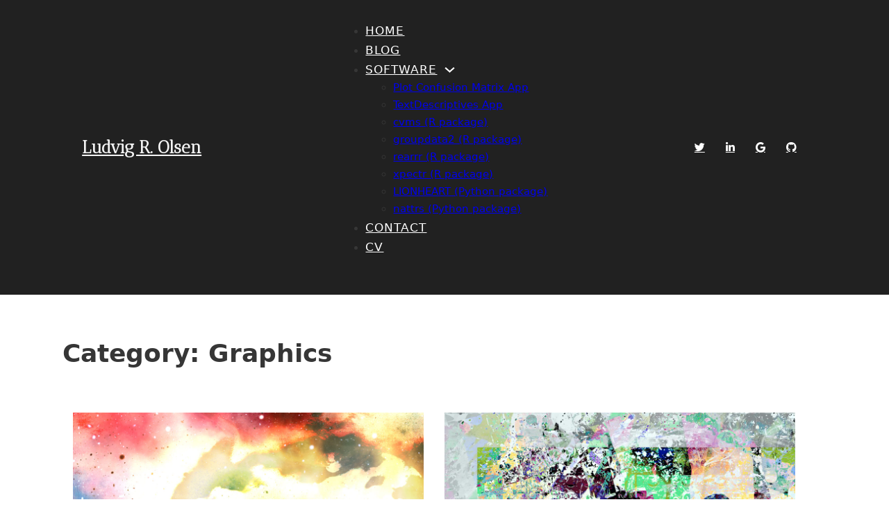

--- FILE ---
content_type: text/html; charset=UTF-8
request_url: https://www.ludvigolsen.dk/category/graphics/
body_size: 10073
content:
<!DOCTYPE html>
<html lang="en-US" prefix="og: https://ogp.me/ns#">
<head>
<meta charset="UTF-8">
<meta name="viewport" content="width=device-width, initial-scale=1">

<!-- Search Engine Optimization by Rank Math - https://rankmath.com/ -->
<title>Graphics - Ludvig Renbo Olsen</title>
<meta name="robots" content="index, follow, max-snippet:-1, max-video-preview:-1, max-image-preview:large"/>
<link rel="canonical" href="https://www.ludvigolsen.dk/category/graphics/" />
<meta property="og:locale" content="en_US" />
<meta property="og:type" content="article" />
<meta property="og:title" content="Graphics - Ludvig Renbo Olsen" />
<meta property="og:url" content="https://www.ludvigolsen.dk/category/graphics/" />
<meta property="og:site_name" content="Ludvig Renbo Olsen" />
<meta name="twitter:card" content="summary_large_image" />
<meta name="twitter:title" content="Graphics - Ludvig Renbo Olsen" />
<meta name="twitter:label1" content="Posts" />
<meta name="twitter:data1" content="2" />
<script type="application/ld+json" class="rank-math-schema">{"@context":"https://schema.org","@graph":[{"@type":"Person","@id":"https://www.ludvigolsen.dk/#person","name":"Ludvig Renbo Olsen","image":{"@type":"ImageObject","@id":"https://www.ludvigolsen.dk/#logo","url":"https://www.ludvigolsen.dk/wp-content/uploads/2024/02/LRO-square-logo-2024.jpg","contentUrl":"https://www.ludvigolsen.dk/wp-content/uploads/2024/02/LRO-square-logo-2024.jpg","caption":"Ludvig Renbo Olsen","inLanguage":"en-US","width":"300","height":"300"}},{"@type":"WebSite","@id":"https://www.ludvigolsen.dk/#website","url":"https://www.ludvigolsen.dk","name":"Ludvig Renbo Olsen","publisher":{"@id":"https://www.ludvigolsen.dk/#person"},"inLanguage":"en-US"},{"@type":"CollectionPage","@id":"https://www.ludvigolsen.dk/category/graphics/#webpage","url":"https://www.ludvigolsen.dk/category/graphics/","name":"Graphics - Ludvig Renbo Olsen","isPartOf":{"@id":"https://www.ludvigolsen.dk/#website"},"inLanguage":"en-US"}]}</script>
<!-- /Rank Math WordPress SEO plugin -->

<link rel='dns-prefetch' href='//www.googletagmanager.com' />
<link rel='dns-prefetch' href='//fonts.googleapis.com' />
<link rel="alternate" type="application/rss+xml" title="Ludvig Renbo Olsen &raquo; Feed" href="https://www.ludvigolsen.dk/feed/" />
<link rel="alternate" type="application/rss+xml" title="Ludvig Renbo Olsen &raquo; Comments Feed" href="https://www.ludvigolsen.dk/comments/feed/" />
<link rel="alternate" type="application/rss+xml" title="Ludvig Renbo Olsen &raquo; Graphics Category Feed" href="https://www.ludvigolsen.dk/category/graphics/feed/" />
<link rel="preconnect" href="https://fonts.gstatic.com/" crossorigin><style id='wp-img-auto-sizes-contain-inline-css'>
img:is([sizes=auto i],[sizes^="auto," i]){contain-intrinsic-size:3000px 1500px}
/*# sourceURL=wp-img-auto-sizes-contain-inline-css */
</style>
<style id='wp-block-paragraph-inline-css'>
.is-small-text{font-size:.875em}.is-regular-text{font-size:1em}.is-large-text{font-size:2.25em}.is-larger-text{font-size:3em}.has-drop-cap:not(:focus):first-letter{float:left;font-size:8.4em;font-style:normal;font-weight:100;line-height:.68;margin:.05em .1em 0 0;text-transform:uppercase}body.rtl .has-drop-cap:not(:focus):first-letter{float:none;margin-left:.1em}p.has-drop-cap.has-background{overflow:hidden}:root :where(p.has-background){padding:1.25em 2.375em}:where(p.has-text-color:not(.has-link-color)) a{color:inherit}p.has-text-align-left[style*="writing-mode:vertical-lr"],p.has-text-align-right[style*="writing-mode:vertical-rl"]{rotate:180deg}
/*# sourceURL=https://www.ludvigolsen.dk/wp-includes/blocks/paragraph/style.min.css */
</style>
<style id='wp-block-library-inline-css'>
:root{--wp-block-synced-color:#7a00df;--wp-block-synced-color--rgb:122,0,223;--wp-bound-block-color:var(--wp-block-synced-color);--wp-editor-canvas-background:#ddd;--wp-admin-theme-color:#007cba;--wp-admin-theme-color--rgb:0,124,186;--wp-admin-theme-color-darker-10:#006ba1;--wp-admin-theme-color-darker-10--rgb:0,107,160.5;--wp-admin-theme-color-darker-20:#005a87;--wp-admin-theme-color-darker-20--rgb:0,90,135;--wp-admin-border-width-focus:2px}@media (min-resolution:192dpi){:root{--wp-admin-border-width-focus:1.5px}}.wp-element-button{cursor:pointer}:root .has-very-light-gray-background-color{background-color:#eee}:root .has-very-dark-gray-background-color{background-color:#313131}:root .has-very-light-gray-color{color:#eee}:root .has-very-dark-gray-color{color:#313131}:root .has-vivid-green-cyan-to-vivid-cyan-blue-gradient-background{background:linear-gradient(135deg,#00d084,#0693e3)}:root .has-purple-crush-gradient-background{background:linear-gradient(135deg,#34e2e4,#4721fb 50%,#ab1dfe)}:root .has-hazy-dawn-gradient-background{background:linear-gradient(135deg,#faaca8,#dad0ec)}:root .has-subdued-olive-gradient-background{background:linear-gradient(135deg,#fafae1,#67a671)}:root .has-atomic-cream-gradient-background{background:linear-gradient(135deg,#fdd79a,#004a59)}:root .has-nightshade-gradient-background{background:linear-gradient(135deg,#330968,#31cdcf)}:root .has-midnight-gradient-background{background:linear-gradient(135deg,#020381,#2874fc)}:root{--wp--preset--font-size--normal:16px;--wp--preset--font-size--huge:42px}.has-regular-font-size{font-size:1em}.has-larger-font-size{font-size:2.625em}.has-normal-font-size{font-size:var(--wp--preset--font-size--normal)}.has-huge-font-size{font-size:var(--wp--preset--font-size--huge)}.has-text-align-center{text-align:center}.has-text-align-left{text-align:left}.has-text-align-right{text-align:right}.has-fit-text{white-space:nowrap!important}#end-resizable-editor-section{display:none}.aligncenter{clear:both}.items-justified-left{justify-content:flex-start}.items-justified-center{justify-content:center}.items-justified-right{justify-content:flex-end}.items-justified-space-between{justify-content:space-between}.screen-reader-text{border:0;clip-path:inset(50%);height:1px;margin:-1px;overflow:hidden;padding:0;position:absolute;width:1px;word-wrap:normal!important}.screen-reader-text:focus{background-color:#ddd;clip-path:none;color:#444;display:block;font-size:1em;height:auto;left:5px;line-height:normal;padding:15px 23px 14px;text-decoration:none;top:5px;width:auto;z-index:100000}html :where(.has-border-color){border-style:solid}html :where([style*=border-top-color]){border-top-style:solid}html :where([style*=border-right-color]){border-right-style:solid}html :where([style*=border-bottom-color]){border-bottom-style:solid}html :where([style*=border-left-color]){border-left-style:solid}html :where([style*=border-width]){border-style:solid}html :where([style*=border-top-width]){border-top-style:solid}html :where([style*=border-right-width]){border-right-style:solid}html :where([style*=border-bottom-width]){border-bottom-style:solid}html :where([style*=border-left-width]){border-left-style:solid}html :where(img[class*=wp-image-]){height:auto;max-width:100%}:where(figure){margin:0 0 1em}html :where(.is-position-sticky){--wp-admin--admin-bar--position-offset:var(--wp-admin--admin-bar--height,0px)}@media screen and (max-width:600px){html :where(.is-position-sticky){--wp-admin--admin-bar--position-offset:0px}}

/*# sourceURL=wp-block-library-inline-css */
</style><style id='global-styles-inline-css'>
:root{--wp--preset--aspect-ratio--square: 1;--wp--preset--aspect-ratio--4-3: 4/3;--wp--preset--aspect-ratio--3-4: 3/4;--wp--preset--aspect-ratio--3-2: 3/2;--wp--preset--aspect-ratio--2-3: 2/3;--wp--preset--aspect-ratio--16-9: 16/9;--wp--preset--aspect-ratio--9-16: 9/16;--wp--preset--color--black: #000000;--wp--preset--color--cyan-bluish-gray: #abb8c3;--wp--preset--color--white: #ffffff;--wp--preset--color--pale-pink: #f78da7;--wp--preset--color--vivid-red: #cf2e2e;--wp--preset--color--luminous-vivid-orange: #ff6900;--wp--preset--color--luminous-vivid-amber: #fcb900;--wp--preset--color--light-green-cyan: #7bdcb5;--wp--preset--color--vivid-green-cyan: #00d084;--wp--preset--color--pale-cyan-blue: #8ed1fc;--wp--preset--color--vivid-cyan-blue: #0693e3;--wp--preset--color--vivid-purple: #9b51e0;--wp--preset--gradient--vivid-cyan-blue-to-vivid-purple: linear-gradient(135deg,rgb(6,147,227) 0%,rgb(155,81,224) 100%);--wp--preset--gradient--light-green-cyan-to-vivid-green-cyan: linear-gradient(135deg,rgb(122,220,180) 0%,rgb(0,208,130) 100%);--wp--preset--gradient--luminous-vivid-amber-to-luminous-vivid-orange: linear-gradient(135deg,rgb(252,185,0) 0%,rgb(255,105,0) 100%);--wp--preset--gradient--luminous-vivid-orange-to-vivid-red: linear-gradient(135deg,rgb(255,105,0) 0%,rgb(207,46,46) 100%);--wp--preset--gradient--very-light-gray-to-cyan-bluish-gray: linear-gradient(135deg,rgb(238,238,238) 0%,rgb(169,184,195) 100%);--wp--preset--gradient--cool-to-warm-spectrum: linear-gradient(135deg,rgb(74,234,220) 0%,rgb(151,120,209) 20%,rgb(207,42,186) 40%,rgb(238,44,130) 60%,rgb(251,105,98) 80%,rgb(254,248,76) 100%);--wp--preset--gradient--blush-light-purple: linear-gradient(135deg,rgb(255,206,236) 0%,rgb(152,150,240) 100%);--wp--preset--gradient--blush-bordeaux: linear-gradient(135deg,rgb(254,205,165) 0%,rgb(254,45,45) 50%,rgb(107,0,62) 100%);--wp--preset--gradient--luminous-dusk: linear-gradient(135deg,rgb(255,203,112) 0%,rgb(199,81,192) 50%,rgb(65,88,208) 100%);--wp--preset--gradient--pale-ocean: linear-gradient(135deg,rgb(255,245,203) 0%,rgb(182,227,212) 50%,rgb(51,167,181) 100%);--wp--preset--gradient--electric-grass: linear-gradient(135deg,rgb(202,248,128) 0%,rgb(113,206,126) 100%);--wp--preset--gradient--midnight: linear-gradient(135deg,rgb(2,3,129) 0%,rgb(40,116,252) 100%);--wp--preset--font-size--small: 13px;--wp--preset--font-size--medium: 20px;--wp--preset--font-size--large: 36px;--wp--preset--font-size--x-large: 42px;--wp--preset--spacing--20: 0.44rem;--wp--preset--spacing--30: 0.67rem;--wp--preset--spacing--40: 1rem;--wp--preset--spacing--50: 1.5rem;--wp--preset--spacing--60: 2.25rem;--wp--preset--spacing--70: 3.38rem;--wp--preset--spacing--80: 5.06rem;--wp--preset--shadow--natural: 6px 6px 9px rgba(0, 0, 0, 0.2);--wp--preset--shadow--deep: 12px 12px 50px rgba(0, 0, 0, 0.4);--wp--preset--shadow--sharp: 6px 6px 0px rgba(0, 0, 0, 0.2);--wp--preset--shadow--outlined: 6px 6px 0px -3px rgb(255, 255, 255), 6px 6px rgb(0, 0, 0);--wp--preset--shadow--crisp: 6px 6px 0px rgb(0, 0, 0);}:where(.is-layout-flex){gap: 0.5em;}:where(.is-layout-grid){gap: 0.5em;}body .is-layout-flex{display: flex;}.is-layout-flex{flex-wrap: wrap;align-items: center;}.is-layout-flex > :is(*, div){margin: 0;}body .is-layout-grid{display: grid;}.is-layout-grid > :is(*, div){margin: 0;}:where(.wp-block-columns.is-layout-flex){gap: 2em;}:where(.wp-block-columns.is-layout-grid){gap: 2em;}:where(.wp-block-post-template.is-layout-flex){gap: 1.25em;}:where(.wp-block-post-template.is-layout-grid){gap: 1.25em;}.has-black-color{color: var(--wp--preset--color--black) !important;}.has-cyan-bluish-gray-color{color: var(--wp--preset--color--cyan-bluish-gray) !important;}.has-white-color{color: var(--wp--preset--color--white) !important;}.has-pale-pink-color{color: var(--wp--preset--color--pale-pink) !important;}.has-vivid-red-color{color: var(--wp--preset--color--vivid-red) !important;}.has-luminous-vivid-orange-color{color: var(--wp--preset--color--luminous-vivid-orange) !important;}.has-luminous-vivid-amber-color{color: var(--wp--preset--color--luminous-vivid-amber) !important;}.has-light-green-cyan-color{color: var(--wp--preset--color--light-green-cyan) !important;}.has-vivid-green-cyan-color{color: var(--wp--preset--color--vivid-green-cyan) !important;}.has-pale-cyan-blue-color{color: var(--wp--preset--color--pale-cyan-blue) !important;}.has-vivid-cyan-blue-color{color: var(--wp--preset--color--vivid-cyan-blue) !important;}.has-vivid-purple-color{color: var(--wp--preset--color--vivid-purple) !important;}.has-black-background-color{background-color: var(--wp--preset--color--black) !important;}.has-cyan-bluish-gray-background-color{background-color: var(--wp--preset--color--cyan-bluish-gray) !important;}.has-white-background-color{background-color: var(--wp--preset--color--white) !important;}.has-pale-pink-background-color{background-color: var(--wp--preset--color--pale-pink) !important;}.has-vivid-red-background-color{background-color: var(--wp--preset--color--vivid-red) !important;}.has-luminous-vivid-orange-background-color{background-color: var(--wp--preset--color--luminous-vivid-orange) !important;}.has-luminous-vivid-amber-background-color{background-color: var(--wp--preset--color--luminous-vivid-amber) !important;}.has-light-green-cyan-background-color{background-color: var(--wp--preset--color--light-green-cyan) !important;}.has-vivid-green-cyan-background-color{background-color: var(--wp--preset--color--vivid-green-cyan) !important;}.has-pale-cyan-blue-background-color{background-color: var(--wp--preset--color--pale-cyan-blue) !important;}.has-vivid-cyan-blue-background-color{background-color: var(--wp--preset--color--vivid-cyan-blue) !important;}.has-vivid-purple-background-color{background-color: var(--wp--preset--color--vivid-purple) !important;}.has-black-border-color{border-color: var(--wp--preset--color--black) !important;}.has-cyan-bluish-gray-border-color{border-color: var(--wp--preset--color--cyan-bluish-gray) !important;}.has-white-border-color{border-color: var(--wp--preset--color--white) !important;}.has-pale-pink-border-color{border-color: var(--wp--preset--color--pale-pink) !important;}.has-vivid-red-border-color{border-color: var(--wp--preset--color--vivid-red) !important;}.has-luminous-vivid-orange-border-color{border-color: var(--wp--preset--color--luminous-vivid-orange) !important;}.has-luminous-vivid-amber-border-color{border-color: var(--wp--preset--color--luminous-vivid-amber) !important;}.has-light-green-cyan-border-color{border-color: var(--wp--preset--color--light-green-cyan) !important;}.has-vivid-green-cyan-border-color{border-color: var(--wp--preset--color--vivid-green-cyan) !important;}.has-pale-cyan-blue-border-color{border-color: var(--wp--preset--color--pale-cyan-blue) !important;}.has-vivid-cyan-blue-border-color{border-color: var(--wp--preset--color--vivid-cyan-blue) !important;}.has-vivid-purple-border-color{border-color: var(--wp--preset--color--vivid-purple) !important;}.has-vivid-cyan-blue-to-vivid-purple-gradient-background{background: var(--wp--preset--gradient--vivid-cyan-blue-to-vivid-purple) !important;}.has-light-green-cyan-to-vivid-green-cyan-gradient-background{background: var(--wp--preset--gradient--light-green-cyan-to-vivid-green-cyan) !important;}.has-luminous-vivid-amber-to-luminous-vivid-orange-gradient-background{background: var(--wp--preset--gradient--luminous-vivid-amber-to-luminous-vivid-orange) !important;}.has-luminous-vivid-orange-to-vivid-red-gradient-background{background: var(--wp--preset--gradient--luminous-vivid-orange-to-vivid-red) !important;}.has-very-light-gray-to-cyan-bluish-gray-gradient-background{background: var(--wp--preset--gradient--very-light-gray-to-cyan-bluish-gray) !important;}.has-cool-to-warm-spectrum-gradient-background{background: var(--wp--preset--gradient--cool-to-warm-spectrum) !important;}.has-blush-light-purple-gradient-background{background: var(--wp--preset--gradient--blush-light-purple) !important;}.has-blush-bordeaux-gradient-background{background: var(--wp--preset--gradient--blush-bordeaux) !important;}.has-luminous-dusk-gradient-background{background: var(--wp--preset--gradient--luminous-dusk) !important;}.has-pale-ocean-gradient-background{background: var(--wp--preset--gradient--pale-ocean) !important;}.has-electric-grass-gradient-background{background: var(--wp--preset--gradient--electric-grass) !important;}.has-midnight-gradient-background{background: var(--wp--preset--gradient--midnight) !important;}.has-small-font-size{font-size: var(--wp--preset--font-size--small) !important;}.has-medium-font-size{font-size: var(--wp--preset--font-size--medium) !important;}.has-large-font-size{font-size: var(--wp--preset--font-size--large) !important;}.has-x-large-font-size{font-size: var(--wp--preset--font-size--x-large) !important;}
/*# sourceURL=global-styles-inline-css */
</style>

<style id='classic-theme-styles-inline-css'>
/*! This file is auto-generated */
.wp-block-button__link{color:#fff;background-color:#32373c;border-radius:9999px;box-shadow:none;text-decoration:none;padding:calc(.667em + 2px) calc(1.333em + 2px);font-size:1.125em}.wp-block-file__button{background:#32373c;color:#fff;text-decoration:none}
/*# sourceURL=/wp-includes/css/classic-themes.min.css */
</style>
<link rel='stylesheet' id='bricks-frontend-css' href='https://www.ludvigolsen.dk/wp-content/themes/bricks/assets/css/frontend.min.css?ver=1739542872' media='all' />
<link rel='stylesheet' id='bricks-default-content-css' href='https://www.ludvigolsen.dk/wp-content/themes/bricks/assets/css/frontend/content-default.min.css?ver=1739542872' media='all' />
<link rel='stylesheet' id='bricks-font-awesome-6-brands-css' href='https://www.ludvigolsen.dk/wp-content/themes/bricks/assets/css/libs/font-awesome-6-brands.min.css?ver=1739542872' media='all' />
<style id='bricks-frontend-inline-inline-css'>
:root {} :where(.brxe-accordion .accordion-content-wrapper) a, :where(.brxe-icon-box .content) a, :where(.brxe-list) a, :where(.brxe-post-content):not([data-source="bricks"]) a, :where(.brxe-posts .dynamic p) a, :where(.brxe-shortcode) a, :where(.brxe-tabs .tab-content) a, :where(.brxe-team-members) .description a, :where(.brxe-testimonials) .testimonial-content-wrapper a, :where(.brxe-text) a, :where(a.brxe-text), :where(.brxe-text-basic) a, :where(a.brxe-text-basic), :where(.brxe-post-comments) .comment-content a {color: #0070cc; font-weight: 700; font-style: normal; text-decoration: underline; padding-right: 2px; padding-left: 2px}:root {--bricks-color-2d1bb3: #f5f5f5;--bricks-color-5d2805: #e0e0e0;--bricks-color-fe5359: #9e9e9e;--bricks-color-d46ac1: #616161;--bricks-color-0a8bbb: #424242;--bricks-color-cc6b21: #212121;--bricks-color-c135a1: #ffeb3b;--bricks-color-fda568: #ffc107;--bricks-color-fea2c1: #ff9800;--bricks-color-dcea3a: #ff5722;--bricks-color-134abd: #f44336;--bricks-color-b01db1: #9c27b0;--bricks-color-aa3caf: #2196f3;--bricks-color-0d2aa7: #03a9f4;--bricks-color-3ba0b7: #81D4FA;--bricks-color-e64b8a: #4caf50;--bricks-color-846420: #8bc34a;--bricks-color-5ff2ff: #cddc39;--bricks-color-ggpowk: #004b4d;--bricks-color-axqvbn: rgba(245, 245, 245, 0.95);}#brxe-8a2752 .bricks-site-logo {width: 180px; height: 26px}#brxe-8a2752 {color: var(--bricks-color-2d1bb3); font-size: 2.5rem; font-family: "Antic Didone"}@media (max-width: 767px) {#brxe-8a2752 {order: 1}#brxe-8a2752 .bricks-site-logo {height: 50px}}@media (max-width: 478px) {#brxe-8a2752 .bricks-site-logo {height: 40px}}@media (max-width: 767px) {#brxe-af622b .bricks-nav-menu-wrapper { display: none; }#brxe-af622b .bricks-mobile-menu-toggle { display: block; }}#brxe-af622b .bricks-nav-menu > li > a {color: #ffffff; text-transform: uppercase; font-size: 17px; letter-spacing: 1px}#brxe-af622b .bricks-nav-menu > li > .brx-submenu-toggle > * {color: #ffffff; text-transform: uppercase; font-size: 17px; letter-spacing: 1px}#brxe-af622b .bricks-nav-menu .current-menu-item > a {color: rgba(255, 255, 255, 0.6)}#brxe-af622b .bricks-nav-menu .current-menu-item > .brx-submenu-toggle > * {color: rgba(255, 255, 255, 0.6)}#brxe-af622b .bricks-nav-menu > .current-menu-parent > a {color: rgba(255, 255, 255, 0.6)}#brxe-af622b .bricks-nav-menu > .current-menu-parent > .brx-submenu-toggle > * {color: rgba(255, 255, 255, 0.6)}#brxe-af622b .bricks-nav-menu > .current-menu-ancestor > a {color: rgba(255, 255, 255, 0.6)}#brxe-af622b .bricks-nav-menu > .current-menu-ancestor > .brx-submenu-toggle > * {color: rgba(255, 255, 255, 0.6)}#brxe-af622b .bricks-mobile-menu-toggle {color: #ffffff}#brxe-af622b .bricks-nav-menu > li:hover > a {color: rgba(255, 255, 255, 0.7)}#brxe-af622b .bricks-nav-menu > li:hover > .brx-submenu-toggle > * {color: rgba(255, 255, 255, 0.7)}@media (max-width: 991px) {#brxe-af622b .bricks-nav-menu > li {margin-left: 20px}#brxe-af622b .bricks-nav-menu > li > a {font-size: 15px}#brxe-af622b .bricks-nav-menu > li > .brx-submenu-toggle > * {font-size: 15px}}@media (max-width: 767px) {#brxe-af622b {order: 3}}@media (max-width: 478px) {#brxe-af622b .bricks-mobile-menu-wrapper:before {background-color: #1f4645}#brxe-af622b .bricks-mobile-menu-wrapper {width: 100%; justify-content: flex-start; align-items: flex-start}#brxe-af622b .bricks-mobile-menu-wrapper .brx-submenu-toggle {justify-content: flex-start}#brxe-af622b .bricks-mobile-menu-wrapper a {width: auto}#brxe-af622b .bricks-mobile-menu > li > a {padding-top: 25px}#brxe-af622b .bricks-mobile-menu > li > .brx-submenu-toggle > * {padding-top: 25px}#brxe-af622b.show-mobile-menu .bricks-mobile-menu-toggle {top: 25px; right: 5px}}#brxe-c97b02 li.has-link a, #brxe-c97b02 li.no-link {padding-top: 15px; padding-right: 15px; padding-bottom: 15px; padding-left: 15px; color: #ffffff; line-height: 1}#brxe-c97b02 li.has-link a:hover, #brxe-c97b02 li.no-link:hover {color: rgba(255, 255, 255, 0.7)}@media (max-width: 991px) {#brxe-c97b02 li.has-link a, #brxe-c97b02 li.no-link {padding-top: 8px; padding-right: 8px; padding-bottom: 8px; padding-left: 8px}}@media (max-width: 767px) {#brxe-c97b02 {order: 2}}#brxe-954249 {align-self: stretch !important; width: 100%; padding-top: 15px; padding-right: 20px; padding-bottom: 15px; padding-left: 20px; flex-direction: row; align-items: center; justify-content: space-around; background-color: var(--bricks-color-cc6b21)}@media (max-width: 767px) {#brxe-954249 {justify-content: space-between}}#brxe-745300 li.has-link a, #brxe-745300 li.no-link {padding-top: 15px; padding-right: 15px; padding-bottom: 15px; padding-left: 15px}#brxe-745300 li {margin-top: 20px; margin-bottom: 20px}#brxe-85f9dd {color: rgba(255, 255, 255, 0.7); font-size: 14px}#brxe-85f9dd a {color: rgba(255, 255, 255, 0.7); font-size: 14px; font-size: inherit}#brxe-eb0e5c {align-self: stretch !important; width: 100%; padding-top: 40px; padding-right: 20px; padding-bottom: 40px; padding-left: 20px; background-color: var(--bricks-color-cc6b21); align-items: center; position: relative}:where(#brxe-eb0e5c > *) {position: relative}#brxe-eb0e5c::before {background-image: linear-gradient(rgba(255, 255, 255, 0.07), #212121, #212121); position: absolute; content: ""; top: 0; right: 0; bottom: 0; left: 0; pointer-events: none}
/*# sourceURL=bricks-frontend-inline-inline-css */
</style>
<link rel='stylesheet' id='bricks-google-fonts-css' href='https://fonts.googleapis.com/css2?family=Antic+Didone:wght@400&#038;display=swap' media='all' />

<!-- Google tag (gtag.js) snippet added by Site Kit -->
<!-- Google Analytics snippet added by Site Kit -->
<script src="https://www.googletagmanager.com/gtag/js?id=GT-5DG9J9N" id="google_gtagjs-js" async></script>
<script id="google_gtagjs-js-after">
window.dataLayer = window.dataLayer || [];function gtag(){dataLayer.push(arguments);}
gtag("set","linker",{"domains":["www.ludvigolsen.dk"]});
gtag("js", new Date());
gtag("set", "developer_id.dZTNiMT", true);
gtag("config", "GT-5DG9J9N");
//# sourceURL=google_gtagjs-js-after
</script>
<link rel="https://api.w.org/" href="https://www.ludvigolsen.dk/wp-json/" /><link rel="alternate" title="JSON" type="application/json" href="https://www.ludvigolsen.dk/wp-json/wp/v2/categories/20" /><link rel="EditURI" type="application/rsd+xml" title="RSD" href="https://www.ludvigolsen.dk/xmlrpc.php?rsd" />
<meta name="generator" content="WordPress 6.9" />
<meta name="generator" content="Site Kit by Google 1.160.1" />
<!-- Facebook Open Graph (by Bricks) -->
<meta property="og:url" content="https://www.ludvigolsen.dk/category/graphics/" />
<meta property="og:site_name" content="Ludvig Renbo Olsen" />
<meta property="og:title" content="Artwork: Winter 2018" />
<meta property="og:description" content="A small collection of digital collages from the winter 2018." />
<meta property="og:image" content="https://www.ludvigolsen.dk/wp-content/uploads/2023/08/0_winter_in_space-1-1024x1024.jpg" />
<meta property="og:type" content="article" />
</head>

<body class="archive category category-graphics category-20 wp-theme-bricks brx-body bricks-is-frontend wp-embed-responsive">		<a class="skip-link" href="#brx-content">Skip to main content</a>

					<a class="skip-link" href="#brx-footer">Skip to footer</a>
			<header id="brx-header"><div id="brxe-954249" class="brxe-container bricks-lazy-hidden"><a id="brxe-8a2752" class="brxe-logo" href="https://www.ludvigolsen.dk/">Ludvig R. Olsen</a><div id="brxe-af622b" data-script-id="af622b" class="brxe-nav-menu"><nav class="bricks-nav-menu-wrapper mobile_landscape"><ul id="menu-main-menu" class="bricks-nav-menu"><li id="menu-item-146" class="menu-item menu-item-type-post_type menu-item-object-page menu-item-home menu-item-146 bricks-menu-item"><a href="https://www.ludvigolsen.dk/">Home</a></li>
<li id="menu-item-272" class="menu-item menu-item-type-post_type menu-item-object-page current_page_parent menu-item-272 bricks-menu-item"><a href="https://www.ludvigolsen.dk/blog/">Blog</a></li>
<li id="menu-item-398" class="menu-item menu-item-type-post_type menu-item-object-page menu-item-has-children menu-item-398 bricks-menu-item"><div class="brx-submenu-toggle icon-right"><a href="https://www.ludvigolsen.dk/software/">Software</a><button aria-expanded="false" aria-label="Software Sub menu"><svg xmlns="http://www.w3.org/2000/svg" viewBox="0 0 12 12" fill="none" class="menu-item-icon"><path d="M1.50002 4L6.00002 8L10.5 4" stroke-width="1.5" stroke="currentcolor"></path></svg></button></div>
<ul class="sub-menu">
	<li id="menu-item-400" class="menu-item menu-item-type-post_type menu-item-object-page menu-item-400 bricks-menu-item"><a href="https://www.ludvigolsen.dk/plot-confusion-matrix/">Plot Confusion Matrix App</a></li>
	<li id="menu-item-399" class="menu-item menu-item-type-post_type menu-item-object-page menu-item-399 bricks-menu-item"><a href="https://www.ludvigolsen.dk/textdescriptives-app/">TextDescriptives App</a></li>
	<li id="menu-item-402" class="menu-item menu-item-type-custom menu-item-object-custom menu-item-402 bricks-menu-item"><a href="https://github.com/LudvigOlsen/cvms">cvms (R package)</a></li>
	<li id="menu-item-403" class="menu-item menu-item-type-custom menu-item-object-custom menu-item-403 bricks-menu-item"><a href="https://github.com/LudvigOlsen/groupdata2">groupdata2 (R package)</a></li>
	<li id="menu-item-404" class="menu-item menu-item-type-custom menu-item-object-custom menu-item-404 bricks-menu-item"><a href="https://github.com/LudvigOlsen/rearrr">rearrr (R package)</a></li>
	<li id="menu-item-405" class="menu-item menu-item-type-custom menu-item-object-custom menu-item-405 bricks-menu-item"><a href="https://github.com/LudvigOlsen/xpectr">xpectr (R package)</a></li>
	<li id="menu-item-718" class="menu-item menu-item-type-custom menu-item-object-custom menu-item-718 bricks-menu-item"><a href="https://github.com/BesenbacherLab/lionheart">LIONHEART (Python package)</a></li>
	<li id="menu-item-707" class="menu-item menu-item-type-custom menu-item-object-custom menu-item-707 bricks-menu-item"><a href="https://github.com/LudvigOlsen/nattrs">nattrs (Python package)</a></li>
</ul>
</li>
<li id="menu-item-348" class="menu-item menu-item-type-post_type menu-item-object-page menu-item-348 bricks-menu-item"><a href="https://www.ludvigolsen.dk/contact/">Contact</a></li>
<li id="menu-item-336" class="menu-item menu-item-type-custom menu-item-object-custom menu-item-336 bricks-menu-item"><a href="https://www.ludvigolsen.dk/wp-content/uploads/2024/05/Curriculum_Vitae_Ludvig_Renbo_Olsen_2024.pdf">CV</a></li>
</ul></nav>			<button class="bricks-mobile-menu-toggle" aria-haspopup="true" aria-label="Open mobile menu" aria-expanded="false">
				<span class="bar-top"></span>
				<span class="bar-center"></span>
				<span class="bar-bottom"></span>
			</button>
			<nav class="bricks-mobile-menu-wrapper left"><ul id="menu-main-menu-1" class="bricks-mobile-menu"><li class="menu-item menu-item-type-post_type menu-item-object-page menu-item-home menu-item-146 bricks-menu-item"><a href="https://www.ludvigolsen.dk/">Home</a></li>
<li class="menu-item menu-item-type-post_type menu-item-object-page current_page_parent menu-item-272 bricks-menu-item"><a href="https://www.ludvigolsen.dk/blog/">Blog</a></li>
<li class="menu-item menu-item-type-post_type menu-item-object-page menu-item-has-children menu-item-398 bricks-menu-item"><div class="brx-submenu-toggle icon-right"><a href="https://www.ludvigolsen.dk/software/">Software</a><button aria-expanded="false" aria-label="Software Sub menu"><svg xmlns="http://www.w3.org/2000/svg" viewBox="0 0 12 12" fill="none" class="menu-item-icon"><path d="M1.50002 4L6.00002 8L10.5 4" stroke-width="1.5" stroke="currentcolor"></path></svg></button></div>
<ul class="sub-menu">
	<li class="menu-item menu-item-type-post_type menu-item-object-page menu-item-400 bricks-menu-item"><a href="https://www.ludvigolsen.dk/plot-confusion-matrix/">Plot Confusion Matrix App</a></li>
	<li class="menu-item menu-item-type-post_type menu-item-object-page menu-item-399 bricks-menu-item"><a href="https://www.ludvigolsen.dk/textdescriptives-app/">TextDescriptives App</a></li>
	<li class="menu-item menu-item-type-custom menu-item-object-custom menu-item-402 bricks-menu-item"><a href="https://github.com/LudvigOlsen/cvms">cvms (R package)</a></li>
	<li class="menu-item menu-item-type-custom menu-item-object-custom menu-item-403 bricks-menu-item"><a href="https://github.com/LudvigOlsen/groupdata2">groupdata2 (R package)</a></li>
	<li class="menu-item menu-item-type-custom menu-item-object-custom menu-item-404 bricks-menu-item"><a href="https://github.com/LudvigOlsen/rearrr">rearrr (R package)</a></li>
	<li class="menu-item menu-item-type-custom menu-item-object-custom menu-item-405 bricks-menu-item"><a href="https://github.com/LudvigOlsen/xpectr">xpectr (R package)</a></li>
	<li class="menu-item menu-item-type-custom menu-item-object-custom menu-item-718 bricks-menu-item"><a href="https://github.com/BesenbacherLab/lionheart">LIONHEART (Python package)</a></li>
	<li class="menu-item menu-item-type-custom menu-item-object-custom menu-item-707 bricks-menu-item"><a href="https://github.com/LudvigOlsen/nattrs">nattrs (Python package)</a></li>
</ul>
</li>
<li class="menu-item menu-item-type-post_type menu-item-object-page menu-item-348 bricks-menu-item"><a href="https://www.ludvigolsen.dk/contact/">Contact</a></li>
<li class="menu-item menu-item-type-custom menu-item-object-custom menu-item-336 bricks-menu-item"><a href="https://www.ludvigolsen.dk/wp-content/uploads/2024/05/Curriculum_Vitae_Ludvig_Renbo_Olsen_2024.pdf">CV</a></li>
</ul></nav><div class="bricks-mobile-menu-overlay"></div></div><ul id="brxe-c97b02" class="brxe-social-icons"><li class="repeater-item has-link"><a href="https://twitter.com/LudvigOlsen" target="_blank" title="Twitter User Link"><i class="fab fa-twitter icon"></i></a></li><li class="repeater-item has-link"><a href="https://www.linkedin.com/in/ludvigolsen/" target="_blank" title="LinkedIn Profile Link"><i class="fab fa-linkedin-in icon"></i></a></li><li class="repeater-item has-link"><a href="https://scholar.google.dk/citations?user=RInKo5YAAAAJ" target="_blank" title="Google Scholar Link"><i class="fab fa-google icon"></i></a></li><li class="repeater-item has-link"><a href="https://github.com/LudvigOlsen" title="GitHub User Link"><i class="fab fa-github icon"></i></a></li></ul></div></header><div class="bricks-archive-title-wrapper brxe-container"><h1 class="title">Category: <span>Graphics</span></h1></div><main id="brx-content" class="layout-default"><div class="brxe-container"><div id="brxe-66924c" data-script-id="66924c" class="brxe-posts"><ul class="bricks-layout-wrapper" data-layout="grid"><li class="bricks-layout-item repeater-item brxe-66924c"><div class="bricks-layout-inner"><figure class="image-wrapper"><a href="https://www.ludvigolsen.dk/2023/08/artwork-winter-2018/"><img width="1024" height="1024" src="data:image/svg+xml,%3Csvg%20xmlns=&#039;http://www.w3.org/2000/svg&#039;%20viewBox=&#039;0%200%201024%201024&#039;%3E%3C/svg%3E" class="image css-filter bricks-lazy-hidden bricks-lazy-load-isotope bricks-lazy-hidden" alt="" decoding="async" fetchpriority="high" data-src="https://www.ludvigolsen.dk/wp-content/uploads/2023/08/0_winter_in_space-1-1024x1024.jpg" data-type="string" data-sizes="(max-width: 1024px) 100vw, 1024px" data-srcset="https://www.ludvigolsen.dk/wp-content/uploads/2023/08/0_winter_in_space-1-1024x1024.jpg 1024w, https://www.ludvigolsen.dk/wp-content/uploads/2023/08/0_winter_in_space-1-300x300.jpg 300w, https://www.ludvigolsen.dk/wp-content/uploads/2023/08/0_winter_in_space-1-150x150.jpg 150w, https://www.ludvigolsen.dk/wp-content/uploads/2023/08/0_winter_in_space-1-768x768.jpg 768w, https://www.ludvigolsen.dk/wp-content/uploads/2023/08/0_winter_in_space-1-1536x1536.jpg 1536w, https://www.ludvigolsen.dk/wp-content/uploads/2023/08/0_winter_in_space-1.jpg 1800w" /></a></figure><div class="content-wrapper"><h3 class="dynamic" data-field-id="0"><a href="https://www.ludvigolsen.dk/2023/08/artwork-winter-2018/" aria-label="Read more about Artwork: Winter 2018" aria-hidden="true" tabindex="-1">Artwork: Winter 2018</a></h3><div class="dynamic" data-field-id="1">August 20, 2023</div><div class="dynamic" data-field-id="2">A small collection of digital collages from the winter 2018.</div></div></div></li><li class="bricks-layout-item repeater-item brxe-66924c"><div class="bricks-layout-inner"><figure class="image-wrapper"><a href="https://www.ludvigolsen.dk/2023/08/artwork-old-collages/"><img width="1024" height="1024" src="data:image/svg+xml,%3Csvg%20xmlns=&#039;http://www.w3.org/2000/svg&#039;%20viewBox=&#039;0%200%201024%201024&#039;%3E%3C/svg%3E" class="image css-filter bricks-lazy-hidden bricks-lazy-load-isotope bricks-lazy-hidden" alt="" decoding="async" data-src="https://www.ludvigolsen.dk/wp-content/uploads/2023/08/2_satellite_signal-1024x1024.jpg" data-type="string" data-sizes="(max-width: 1024px) 100vw, 1024px" data-srcset="https://www.ludvigolsen.dk/wp-content/uploads/2023/08/2_satellite_signal-1024x1024.jpg 1024w, https://www.ludvigolsen.dk/wp-content/uploads/2023/08/2_satellite_signal-300x300.jpg 300w, https://www.ludvigolsen.dk/wp-content/uploads/2023/08/2_satellite_signal-150x150.jpg 150w, https://www.ludvigolsen.dk/wp-content/uploads/2023/08/2_satellite_signal-768x768.jpg 768w, https://www.ludvigolsen.dk/wp-content/uploads/2023/08/2_satellite_signal-1536x1536.jpg 1536w, https://www.ludvigolsen.dk/wp-content/uploads/2023/08/2_satellite_signal.jpg 1800w" /></a></figure><div class="content-wrapper"><h3 class="dynamic" data-field-id="0"><a href="https://www.ludvigolsen.dk/2023/08/artwork-old-collages/" aria-label="Read more about Artwork: Old collages" aria-hidden="true" tabindex="-1">Artwork: Old collages</a></h3><div class="dynamic" data-field-id="1">August 20, 2023</div><div class="dynamic" data-field-id="2">A set of old digital collages.</div></div></div></li><li class="bricks-isotope-sizer brx-query-trail" data-query-element-id="66924c" data-query-vars="{&quot;category_name&quot;:&quot;graphics&quot;,&quot;orderby&quot;:&quot;date&quot;,&quot;post_status&quot;:&quot;publish&quot;,&quot;paged&quot;:1,&quot;posts_per_page&quot;:10,&quot;error&quot;:&quot;&quot;,&quot;m&quot;:&quot;&quot;,&quot;p&quot;:0,&quot;post_parent&quot;:&quot;&quot;,&quot;subpost&quot;:&quot;&quot;,&quot;subpost_id&quot;:&quot;&quot;,&quot;attachment&quot;:&quot;&quot;,&quot;attachment_id&quot;:0,&quot;name&quot;:&quot;&quot;,&quot;pagename&quot;:&quot;&quot;,&quot;page_id&quot;:0,&quot;second&quot;:&quot;&quot;,&quot;minute&quot;:&quot;&quot;,&quot;hour&quot;:&quot;&quot;,&quot;day&quot;:0,&quot;monthnum&quot;:0,&quot;year&quot;:0,&quot;w&quot;:0,&quot;tag&quot;:&quot;&quot;,&quot;cat&quot;:20,&quot;tag_id&quot;:&quot;&quot;,&quot;author&quot;:&quot;&quot;,&quot;author_name&quot;:&quot;&quot;,&quot;feed&quot;:&quot;&quot;,&quot;tb&quot;:&quot;&quot;,&quot;meta_key&quot;:&quot;&quot;,&quot;meta_value&quot;:&quot;&quot;,&quot;preview&quot;:&quot;&quot;,&quot;s&quot;:&quot;&quot;,&quot;sentence&quot;:&quot;&quot;,&quot;title&quot;:&quot;&quot;,&quot;fields&quot;:&quot;all&quot;,&quot;menu_order&quot;:&quot;&quot;,&quot;embed&quot;:&quot;&quot;,&quot;category__in&quot;:[],&quot;category__not_in&quot;:[],&quot;category__and&quot;:[],&quot;post__in&quot;:[],&quot;post__not_in&quot;:[],&quot;post_name__in&quot;:[],&quot;tag__in&quot;:[],&quot;tag__not_in&quot;:[],&quot;tag__and&quot;:[],&quot;tag_slug__in&quot;:[],&quot;tag_slug__and&quot;:[],&quot;post_parent__in&quot;:[],&quot;post_parent__not_in&quot;:[],&quot;author__in&quot;:[],&quot;author__not_in&quot;:[],&quot;search_columns&quot;:[],&quot;ignore_sticky_posts&quot;:false,&quot;suppress_filters&quot;:false,&quot;cache_results&quot;:true,&quot;update_post_term_cache&quot;:true,&quot;update_menu_item_cache&quot;:false,&quot;lazy_load_term_meta&quot;:true,&quot;update_post_meta_cache&quot;:true,&quot;post_type&quot;:&quot;&quot;,&quot;nopaging&quot;:false,&quot;comments_per_page&quot;:&quot;50&quot;,&quot;no_found_rows&quot;:false,&quot;order&quot;:&quot;DESC&quot;}" data-page="1" data-max-pages="1"></li></ul><div class="bricks-pagination" role="navigation" aria-label="Pagination"></div></div></div></main><footer id="brx-footer"><div id="brxe-eb0e5c" class="brxe-container bricks-lazy-hidden"><ul id="brxe-745300" class="brxe-social-icons"><li class="repeater-item has-link"><a href="https://twitter.com/LudvigOlsen" target="_blank" title="Twitter User Link"><i class="fab fa-twitter icon"></i></a></li><li class="repeater-item has-link"><a href="https://www.linkedin.com/in/ludvigolsen/" target="_blank" title="LinkedIn Profile Link"><i class="fab fa-linkedin-in icon"></i></a></li><li class="repeater-item has-link"><a href="https://scholar.google.dk/citations?user=RInKo5YAAAAJ" target="_blank" title="Google Scholar Link"><i class="fab fa-google icon"></i></a></li><li class="repeater-item has-link"><a href="https://github.com/LudvigOlsen" target="_blank" title="GitHub User Link"><i class="fab fa-github icon"></i></a></li></ul><div id="brxe-85f9dd" class="brxe-text"><p>Copyright © 2024 Ludvig Renbo Olsen. All rights reserved.</p>
</div></div></footer><script type="speculationrules">
{"prefetch":[{"source":"document","where":{"and":[{"href_matches":"/*"},{"not":{"href_matches":["/wp-*.php","/wp-admin/*","/wp-content/uploads/*","/wp-content/*","/wp-content/plugins/*","/wp-content/themes/bricks/*","/*\\?(.+)"]}},{"not":{"selector_matches":"a[rel~=\"nofollow\"]"}},{"not":{"selector_matches":".no-prefetch, .no-prefetch a"}}]},"eagerness":"conservative"}]}
</script>
<script id="bricks-scripts-js-extra">
var bricksData = {"debug":"","locale":"en_US","ajaxUrl":"https://www.ludvigolsen.dk/wp-admin/admin-ajax.php","restApiUrl":"https://www.ludvigolsen.dk/wp-json/bricks/v1/","nonce":"08175785ac","formNonce":"88aa3dfa5d","wpRestNonce":"4c75102414","postId":"20","recaptchaIds":[],"animatedTypingInstances":[],"videoInstances":[],"splideInstances":[],"tocbotInstances":[],"swiperInstances":[],"queryLoopInstances":[],"interactions":[],"filterInstances":[],"isotopeInstances":[],"mapStyles":{"ultraLightWithLabels":{"label":"Ultra light with labels","style":"[ { \"featureType\": \"water\", \"elementType\": \"geometry\", \"stylers\": [ { \"color\": \"#e9e9e9\" }, { \"lightness\": 17 } ] }, { \"featureType\": \"landscape\", \"elementType\": \"geometry\", \"stylers\": [ { \"color\": \"#f5f5f5\" }, { \"lightness\": 20 } ] }, { \"featureType\": \"road.highway\", \"elementType\": \"geometry.fill\", \"stylers\": [ { \"color\": \"#ffffff\" }, { \"lightness\": 17 } ] }, { \"featureType\": \"road.highway\", \"elementType\": \"geometry.stroke\", \"stylers\": [ { \"color\": \"#ffffff\" }, { \"lightness\": 29 }, { \"weight\": 0.2 } ] }, { \"featureType\": \"road.arterial\", \"elementType\": \"geometry\", \"stylers\": [ { \"color\": \"#ffffff\" }, { \"lightness\": 18 } ] }, { \"featureType\": \"road.local\", \"elementType\": \"geometry\", \"stylers\": [ { \"color\": \"#ffffff\" }, { \"lightness\": 16 } ] }, { \"featureType\": \"poi\", \"elementType\": \"geometry\", \"stylers\": [ { \"color\": \"#f5f5f5\" }, { \"lightness\": 21 } ] }, { \"featureType\": \"poi.park\", \"elementType\": \"geometry\", \"stylers\": [ { \"color\": \"#dedede\" }, { \"lightness\": 21 } ] }, { \"elementType\": \"labels.text.stroke\", \"stylers\": [ { \"visibility\": \"on\" }, { \"color\": \"#ffffff\" }, { \"lightness\": 16 } ] }, { \"elementType\": \"labels.text.fill\", \"stylers\": [ { \"saturation\": 36 }, { \"color\": \"#333333\" }, { \"lightness\": 40 } ] }, { \"elementType\": \"labels.icon\", \"stylers\": [ { \"visibility\": \"off\" } ] }, { \"featureType\": \"transit\", \"elementType\": \"geometry\", \"stylers\": [ { \"color\": \"#f2f2f2\" }, { \"lightness\": 19 } ] }, { \"featureType\": \"administrative\", \"elementType\": \"geometry.fill\", \"stylers\": [ { \"color\": \"#fefefe\" }, { \"lightness\": 20 } ] }, { \"featureType\": \"administrative\", \"elementType\": \"geometry.stroke\", \"stylers\": [ { \"color\": \"#fefefe\" }, { \"lightness\": 17 }, { \"weight\": 1.2 } ] } ]"},"blueWater":{"label":"Blue water","style":"[ { \"featureType\": \"administrative\", \"elementType\": \"labels.text.fill\", \"stylers\": [ { \"color\": \"#444444\" } ] }, { \"featureType\": \"landscape\", \"elementType\": \"all\", \"stylers\": [ { \"color\": \"#f2f2f2\" } ] }, { \"featureType\": \"poi\", \"elementType\": \"all\", \"stylers\": [ { \"visibility\": \"off\" } ] }, { \"featureType\": \"road\", \"elementType\": \"all\", \"stylers\": [ { \"saturation\": -100 }, { \"lightness\": 45 } ] }, { \"featureType\": \"road.highway\", \"elementType\": \"all\", \"stylers\": [ { \"visibility\": \"simplified\" } ] }, { \"featureType\": \"road.arterial\", \"elementType\": \"labels.icon\", \"stylers\": [ { \"visibility\": \"off\" } ] }, { \"featureType\": \"transit\", \"elementType\": \"all\", \"stylers\": [ { \"visibility\": \"off\" } ] }, { \"featureType\": \"water\", \"elementType\": \"all\", \"stylers\": [ { \"color\": \"#46bcec\" }, { \"visibility\": \"on\" } ] } ]"},"lightDream":{"label":"Light dream","style":"[ { \"featureType\": \"landscape\", \"stylers\": [ { \"hue\": \"#FFBB00\" }, { \"saturation\": 43.400000000000006 }, { \"lightness\": 37.599999999999994 }, { \"gamma\": 1 } ] }, { \"featureType\": \"road.highway\", \"stylers\": [ { \"hue\": \"#FFC200\" }, { \"saturation\": -61.8 }, { \"lightness\": 45.599999999999994 }, { \"gamma\": 1 } ] }, { \"featureType\": \"road.arterial\", \"stylers\": [ { \"hue\": \"#FF0300\" }, { \"saturation\": -100 }, { \"lightness\": 51.19999999999999 }, { \"gamma\": 1 } ] }, { \"featureType\": \"road.local\", \"stylers\": [ { \"hue\": \"#FF0300\" }, { \"saturation\": -100 }, { \"lightness\": 52 }, { \"gamma\": 1 } ] }, { \"featureType\": \"water\", \"stylers\": [ { \"hue\": \"#0078FF\" }, { \"saturation\": -13.200000000000003 }, { \"lightness\": 2.4000000000000057 }, { \"gamma\": 1 } ] }, { \"featureType\": \"poi\", \"stylers\": [ { \"hue\": \"#00FF6A\" }, { \"saturation\": -1.0989010989011234 }, { \"lightness\": 11.200000000000017 }, { \"gamma\": 1 } ] } ]"},"blueEssence":{"label":"Blue essence","style":"[ { \"featureType\": \"landscape.natural\", \"elementType\": \"geometry.fill\", \"stylers\": [ { \"visibility\": \"on\" }, { \"color\": \"#e0efef\" } ] }, { \"featureType\": \"poi\", \"elementType\": \"geometry.fill\", \"stylers\": [ { \"visibility\": \"on\" }, { \"hue\": \"#1900ff\" }, { \"color\": \"#c0e8e8\" } ] }, { \"featureType\": \"road\", \"elementType\": \"geometry\", \"stylers\": [ { \"lightness\": 100 }, { \"visibility\": \"simplified\" } ] }, { \"featureType\": \"road\", \"elementType\": \"labels\", \"stylers\": [ { \"visibility\": \"off\" } ] }, { \"featureType\": \"transit.line\", \"elementType\": \"geometry\", \"stylers\": [ { \"visibility\": \"on\" }, { \"lightness\": 700 } ] }, { \"featureType\": \"water\", \"elementType\": \"all\", \"stylers\": [ { \"color\": \"#7dcdcd\" } ] } ]"},"appleMapsesque":{"label":"Apple maps-esque","style":"[ { \"featureType\": \"landscape.man_made\", \"elementType\": \"geometry\", \"stylers\": [ { \"color\": \"#f7f1df\" } ] }, { \"featureType\": \"landscape.natural\", \"elementType\": \"geometry\", \"stylers\": [ { \"color\": \"#d0e3b4\" } ] }, { \"featureType\": \"landscape.natural.terrain\", \"elementType\": \"geometry\", \"stylers\": [ { \"visibility\": \"off\" } ] }, { \"featureType\": \"poi\", \"elementType\": \"labels\", \"stylers\": [ { \"visibility\": \"off\" } ] }, { \"featureType\": \"poi.business\", \"elementType\": \"all\", \"stylers\": [ { \"visibility\": \"off\" } ] }, { \"featureType\": \"poi.medical\", \"elementType\": \"geometry\", \"stylers\": [ { \"color\": \"#fbd3da\" } ] }, { \"featureType\": \"poi.park\", \"elementType\": \"geometry\", \"stylers\": [ { \"color\": \"#bde6ab\" } ] }, { \"featureType\": \"road\", \"elementType\": \"geometry.stroke\", \"stylers\": [ { \"visibility\": \"off\" } ] }, { \"featureType\": \"road\", \"elementType\": \"labels\", \"stylers\": [ { \"visibility\": \"off\" } ] }, { \"featureType\": \"road.highway\", \"elementType\": \"geometry.fill\", \"stylers\": [ { \"color\": \"#ffe15f\" } ] }, { \"featureType\": \"road.highway\", \"elementType\": \"geometry.stroke\", \"stylers\": [ { \"color\": \"#efd151\" } ] }, { \"featureType\": \"road.arterial\", \"elementType\": \"geometry.fill\", \"stylers\": [ { \"color\": \"#ffffff\" } ] }, { \"featureType\": \"road.local\", \"elementType\": \"geometry.fill\", \"stylers\": [ { \"color\": \"black\" } ] }, { \"featureType\": \"transit.station.airport\", \"elementType\": \"geometry.fill\", \"stylers\": [ { \"color\": \"#cfb2db\" } ] }, { \"featureType\": \"water\", \"elementType\": \"geometry\", \"stylers\": [ { \"color\": \"#a2daf2\" } ] } ]"},"paleDawn":{"label":"Pale dawn","style":"[ { \"featureType\": \"administrative\", \"elementType\": \"all\", \"stylers\": [ { \"visibility\": \"on\" }, { \"lightness\": 33 } ] }, { \"featureType\": \"landscape\", \"elementType\": \"all\", \"stylers\": [ { \"color\": \"#f2e5d4\" } ] }, { \"featureType\": \"poi.park\", \"elementType\": \"geometry\", \"stylers\": [ { \"color\": \"#c5dac6\" } ] }, { \"featureType\": \"poi.park\", \"elementType\": \"labels\", \"stylers\": [ { \"visibility\": \"on\" }, { \"lightness\": 20 } ] }, { \"featureType\": \"road\", \"elementType\": \"all\", \"stylers\": [ { \"lightness\": 20 } ] }, { \"featureType\": \"road.highway\", \"elementType\": \"geometry\", \"stylers\": [ { \"color\": \"#c5c6c6\" } ] }, { \"featureType\": \"road.arterial\", \"elementType\": \"geometry\", \"stylers\": [ { \"color\": \"#e4d7c6\" } ] }, { \"featureType\": \"road.local\", \"elementType\": \"geometry\", \"stylers\": [ { \"color\": \"#fbfaf7\" } ] }, { \"featureType\": \"water\", \"elementType\": \"all\", \"stylers\": [ { \"visibility\": \"on\" }, { \"color\": \"#acbcc9\" } ] } ]"},"neutralBlue":{"label":"Neutral blue","style":"[ { \"featureType\": \"water\", \"elementType\": \"geometry\", \"stylers\": [ { \"color\": \"#193341\" } ] }, { \"featureType\": \"landscape\", \"elementType\": \"geometry\", \"stylers\": [ { \"color\": \"#2c5a71\" } ] }, { \"featureType\": \"road\", \"elementType\": \"geometry\", \"stylers\": [ { \"color\": \"#29768a\" }, { \"lightness\": -37 } ] }, { \"featureType\": \"poi\", \"elementType\": \"geometry\", \"stylers\": [ { \"color\": \"#406d80\" } ] }, { \"featureType\": \"transit\", \"elementType\": \"geometry\", \"stylers\": [ { \"color\": \"#406d80\" } ] }, { \"elementType\": \"labels.text.stroke\", \"stylers\": [ { \"visibility\": \"on\" }, { \"color\": \"#3e606f\" }, { \"weight\": 2 }, { \"gamma\": 0.84 } ] }, { \"elementType\": \"labels.text.fill\", \"stylers\": [ { \"color\": \"#ffffff\" } ] }, { \"featureType\": \"administrative\", \"elementType\": \"geometry\", \"stylers\": [ { \"weight\": 0.6 }, { \"color\": \"#1a3541\" } ] }, { \"elementType\": \"labels.icon\", \"stylers\": [ { \"visibility\": \"off\" } ] }, { \"featureType\": \"poi.park\", \"elementType\": \"geometry\", \"stylers\": [ { \"color\": \"#2c5a71\" } ] } ]"},"avocadoWorld":{"label":"Avocado world","style":"[ { \"featureType\": \"water\", \"elementType\": \"geometry\", \"stylers\": [ { \"visibility\": \"on\" }, { \"color\": \"#aee2e0\" } ] }, { \"featureType\": \"landscape\", \"elementType\": \"geometry.fill\", \"stylers\": [ { \"color\": \"#abce83\" } ] }, { \"featureType\": \"poi\", \"elementType\": \"geometry.fill\", \"stylers\": [ { \"color\": \"#769E72\" } ] }, { \"featureType\": \"poi\", \"elementType\": \"labels.text.fill\", \"stylers\": [ { \"color\": \"#7B8758\" } ] }, { \"featureType\": \"poi\", \"elementType\": \"labels.text.stroke\", \"stylers\": [ { \"color\": \"#EBF4A4\" } ] }, { \"featureType\": \"poi.park\", \"elementType\": \"geometry\", \"stylers\": [ { \"visibility\": \"simplified\" }, { \"color\": \"#8dab68\" } ] }, { \"featureType\": \"road\", \"elementType\": \"geometry.fill\", \"stylers\": [ { \"visibility\": \"simplified\" } ] }, { \"featureType\": \"road\", \"elementType\": \"labels.text.fill\", \"stylers\": [ { \"color\": \"#5B5B3F\" } ] }, { \"featureType\": \"road\", \"elementType\": \"labels.text.stroke\", \"stylers\": [ { \"color\": \"#ABCE83\" } ] }, { \"featureType\": \"road\", \"elementType\": \"labels.icon\", \"stylers\": [ { \"visibility\": \"off\" } ] }, { \"featureType\": \"road.local\", \"elementType\": \"geometry\", \"stylers\": [ { \"color\": \"#A4C67D\" } ] }, { \"featureType\": \"road.arterial\", \"elementType\": \"geometry\", \"stylers\": [ { \"color\": \"#9BBF72\" } ] }, { \"featureType\": \"road.highway\", \"elementType\": \"geometry\", \"stylers\": [ { \"color\": \"#EBF4A4\" } ] }, { \"featureType\": \"transit\", \"stylers\": [ { \"visibility\": \"off\" } ] }, { \"featureType\": \"administrative\", \"elementType\": \"geometry.stroke\", \"stylers\": [ { \"visibility\": \"on\" }, { \"color\": \"#87ae79\" } ] }, { \"featureType\": \"administrative\", \"elementType\": \"geometry.fill\", \"stylers\": [ { \"color\": \"#7f2200\" }, { \"visibility\": \"off\" } ] }, { \"featureType\": \"administrative\", \"elementType\": \"labels.text.stroke\", \"stylers\": [ { \"color\": \"#ffffff\" }, { \"visibility\": \"on\" }, { \"weight\": 4.1 } ] }, { \"featureType\": \"administrative\", \"elementType\": \"labels.text.fill\", \"stylers\": [ { \"color\": \"#495421\" } ] }, { \"featureType\": \"administrative.neighborhood\", \"elementType\": \"labels\", \"stylers\": [ { \"visibility\": \"off\" } ] } ]"},"gowalla":{"label":"Gowalla","style":"[ { \"featureType\": \"administrative.land_parcel\", \"elementType\": \"all\", \"stylers\": [ { \"visibility\": \"off\" } ] }, { \"featureType\": \"landscape.man_made\", \"elementType\": \"all\", \"stylers\": [ { \"visibility\": \"off\" } ] }, { \"featureType\": \"poi\", \"elementType\": \"labels\", \"stylers\": [ { \"visibility\": \"off\" } ] }, { \"featureType\": \"road\", \"elementType\": \"labels\", \"stylers\": [ { \"visibility\": \"simplified\" }, { \"lightness\": 20 } ] }, { \"featureType\": \"road.highway\", \"elementType\": \"geometry\", \"stylers\": [ { \"hue\": \"#f49935\" } ] }, { \"featureType\": \"road.highway\", \"elementType\": \"labels\", \"stylers\": [ { \"visibility\": \"simplified\" } ] }, { \"featureType\": \"road.arterial\", \"elementType\": \"geometry\", \"stylers\": [ { \"hue\": \"#fad959\" } ] }, { \"featureType\": \"road.arterial\", \"elementType\": \"labels\", \"stylers\": [ { \"visibility\": \"off\" } ] }, { \"featureType\": \"road.local\", \"elementType\": \"geometry\", \"stylers\": [ { \"visibility\": \"simplified\" } ] }, { \"featureType\": \"road.local\", \"elementType\": \"labels\", \"stylers\": [ { \"visibility\": \"simplified\" } ] }, { \"featureType\": \"transit\", \"elementType\": \"all\", \"stylers\": [ { \"visibility\": \"off\" } ] }, { \"featureType\": \"water\", \"elementType\": \"all\", \"stylers\": [ { \"hue\": \"#a1cdfc\" }, { \"saturation\": 30 }, { \"lightness\": 49 } ] } ]"}},"facebookAppId":"","headerPosition":"top","offsetLazyLoad":"300","baseUrl":"https://www.ludvigolsen.dk/category/graphics/","useQueryFilter":"","pageFilters":[],"language":"","wpmlUrlFormat":"","multilangPlugin":"","i18n":{"openAccordion":"Open accordion","openMobileMenu":"Open mobile menu","closeMobileMenu":"Close mobile menu","showPassword":"Show password","hidePassword":"Hide password"},"selectedFilters":[],"filterNiceNames":[]};
//# sourceURL=bricks-scripts-js-extra
</script>
<script src="https://www.ludvigolsen.dk/wp-content/themes/bricks/assets/js/bricks.min.js?ver=1739542872" id="bricks-scripts-js"></script>
</body></html>